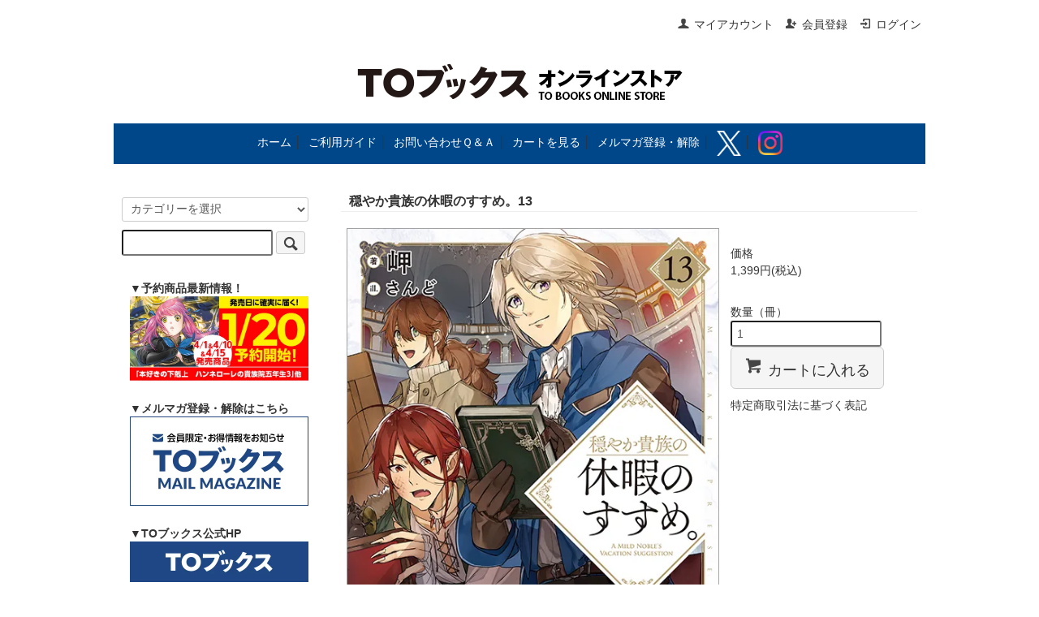

--- FILE ---
content_type: text/html; charset=EUC-JP
request_url: https://tobooks.shop-pro.jp/?pid=160344523
body_size: 9016
content:
<!DOCTYPE html PUBLIC "-//W3C//DTD XHTML 1.0 Transitional//EN" "http://www.w3.org/TR/xhtml1/DTD/xhtml1-transitional.dtd">
<html xmlns:og="http://ogp.me/ns#" xmlns:fb="http://www.facebook.com/2008/fbml" xmlns:mixi="http://mixi-platform.com/ns#" xmlns="http://www.w3.org/1999/xhtml" xml:lang="ja" lang="ja" dir="ltr">
<head>
<meta http-equiv="content-type" content="text/html; charset=euc-jp" />
<meta http-equiv="X-UA-Compatible" content="IE=edge,chrome=1" />
<title>穏やか貴族の休暇のすすめ。13 - TOブックス オンラインストア</title>
<meta name="Keywords" content="穏やか貴族の休暇のすすめ。13,TOブックスオンラインストア,to books online store,ティーオーブックスオンラインストア,ライトノベル,コミック,アニメ,グッズ" />
<meta name="Description" content="「本好きの下剋上」「水属性の魔法使い」「捨てられ公爵夫人は、平穏な生活をお望みのようです」をはじめとするTOブックスの書籍・関連グッズを購入できる直営のオンラインストアです。オンラインストア限定特典付きの商品からアニメグッズまで、様々な商品を取り揃えています。" />
<meta name="Author" content="TOブックス" />
<meta name="Copyright" content="&amp;amp;amp;amp;amp;amp;amp;amp;copy;TO BOOKS, Inc." />
<meta http-equiv="content-style-type" content="text/css" />
<meta http-equiv="content-script-type" content="text/javascript" />
<link rel="stylesheet" href="https://tobooks.shop-pro.jp/css/framework/colormekit.css" type="text/css" />
<link rel="stylesheet" href="https://tobooks.shop-pro.jp/css/framework/colormekit-responsive.css" type="text/css" />
<link rel="stylesheet" href="https://img07.shop-pro.jp/PA01379/478/css/2/index.css?cmsp_timestamp=20260123180136" type="text/css" />
<link rel="stylesheet" href="https://img07.shop-pro.jp/PA01379/478/css/2/product.css?cmsp_timestamp=20260123180136" type="text/css" />

<link rel="alternate" type="application/rss+xml" title="rss" href="https://tobooks.shop-pro.jp/?mode=rss" />
<link rel="shortcut icon" href="https://img07.shop-pro.jp/PA01379/478/favicon.ico?cmsp_timestamp=20250604105018" />
<script type="text/javascript" src="//ajax.googleapis.com/ajax/libs/jquery/1.7.2/jquery.min.js" ></script>
<meta property="og:title" content="穏やか貴族の休暇のすすめ。13 - TOブックス オンラインストア" />
<meta property="og:description" content="「本好きの下剋上」「水属性の魔法使い」「捨てられ公爵夫人は、平穏な生活をお望みのようです」をはじめとするTOブックスの書籍・関連グッズを購入できる直営のオンラインストアです。オンラインストア限定特典付きの商品からアニメグッズまで、様々な商品を取り揃えています。" />
<meta property="og:url" content="https://tobooks.shop-pro.jp?pid=160344523" />
<meta property="og:site_name" content="TOブックス オンラインストア" />
<meta property="og:image" content="https://img07.shop-pro.jp/PA01379/478/product/160344523.jpg?cmsp_timestamp=20210908120100"/>
<meta property="og:type" content="product" />
<meta property="product:price:amount" content="1399" />
<meta property="product:price:currency" content="JPY" />
<meta property="product:product_link" content="https://tobooks.shop-pro.jp?pid=160344523" />
<!-- Google tag (gtag.js) -->
<script async src="https://www.googletagmanager.com/gtag/js?id=G-F7NJ6WG4XD"></script>
<script>
  window.dataLayer = window.dataLayer || [];
  function gtag(){dataLayer.push(arguments);}
  gtag('js', new Date());

  gtag('config', 'G-F7NJ6WG4XD');
</script>

<!-- Global site tag (gtag.js) - Google Analytics -->
<script async src="https://www.googletagmanager.com/gtag/js?id=UA-134077583-1"></script>
<script>
  window.dataLayer = window.dataLayer || [];
  function gtag(){dataLayer.push(arguments);}
  gtag('js', new Date());

  gtag('config', 'UA-134077583-1');
</script>
<script type="text/javascript">
    (function(c,l,a,r,i,t,y){
        c[a]=c[a]||function(){(c[a].q=c[a].q||[]).push(arguments)};
        t=l.createElement(r);t.async=1;t.src="https://www.clarity.ms/tag/"+i;
        y=l.getElementsByTagName(r)[0];y.parentNode.insertBefore(t,y);
    })(window, document, "clarity", "script", "u4uhugs2kq");
</script>
<script>
  var Colorme = {"page":"product","shop":{"account_id":"PA01379478","title":"TO\u30d6\u30c3\u30af\u30b9 \u30aa\u30f3\u30e9\u30a4\u30f3\u30b9\u30c8\u30a2"},"basket":{"total_price":0,"items":[]},"customer":{"id":null},"inventory_control":"none","product":{"shop_uid":"PA01379478","id":160344523,"name":"\u7a4f\u3084\u304b\u8cb4\u65cf\u306e\u4f11\u6687\u306e\u3059\u3059\u3081\u300213","model_number":"9784866992990","stock_num":null,"sales_price":1272,"sales_price_including_tax":1399,"variants":[],"category":{"id_big":2244980,"id_small":2},"groups":[{"id":1959400},{"id":3136298},{"id":2939644}],"members_price":1272,"members_price_including_tax":1399}};

  (function() {
    function insertScriptTags() {
      var scriptTagDetails = [{"src":"https:\/\/d.rcmd.jp\/tobooks\/item\/recommend.js","integrity":null},{"src":"https:\/\/welcome-coupon.colorme.app\/js\/coupon.js?account_id=PA01379478","integrity":null},{"src":"https:\/\/free-shipping-notifier-assets.colorme.app\/shop.js","integrity":null},{"src":"https:\/\/campaign.shop-service.jp\/bridge.js","integrity":"sha256-sqaGevP0MAoCcfdY14dnlrAqXVictFiQhtqwDdZ+hCc="},{"src":"https:\/\/d.rcmd.jp\/tobooks\/item\/colorme.js","integrity":null}];
      var entry = document.getElementsByTagName('script')[0];

      scriptTagDetails.forEach(function(tagDetail) {
        var script = document.createElement('script');

        script.type = 'text/javascript';
        script.src = tagDetail.src;
        script.async = true;

        if( tagDetail.integrity ) {
          script.integrity = tagDetail.integrity;
          script.setAttribute('crossorigin', 'anonymous');
        }

        entry.parentNode.insertBefore(script, entry);
      })
    }

    window.addEventListener('load', insertScriptTags, false);
  })();
</script>

<script async src="https://www.googletagmanager.com/gtag/js?id=G-F7NJ6WG4XD"></script>
<script>
  window.dataLayer = window.dataLayer || [];
  function gtag(){dataLayer.push(arguments);}
  gtag('js', new Date());
  
      gtag('config', 'G-F7NJ6WG4XD', (function() {
      var config = {};
      if (Colorme && Colorme.customer && Colorme.customer.id != null) {
        config.user_id = Colorme.customer.id;
      }
      return config;
    })());
  
  </script><script type="text/javascript">
  document.addEventListener("DOMContentLoaded", function() {
    gtag("event", "view_item", {
      currency: "JPY",
      value: Colorme.product.sales_price_including_tax,
      items: [
        {
          item_id: Colorme.product.id,
          item_name: Colorme.product.name
        }
      ]
    });
  });
</script></head>
<body>
<meta name="colorme-acc-payload" content="?st=1&pt=10029&ut=160344523&at=PA01379478&v=20260202033217&re=&cn=3195c7ec15e7ea59bc7b56b6539c6771" width="1" height="1" alt="" /><script>!function(){"use strict";Array.prototype.slice.call(document.getElementsByTagName("script")).filter((function(t){return t.src&&t.src.match(new RegExp("dist/acc-track.js$"))})).forEach((function(t){return document.body.removeChild(t)})),function t(c){var r=arguments.length>1&&void 0!==arguments[1]?arguments[1]:0;if(!(r>=c.length)){var e=document.createElement("script");e.onerror=function(){return t(c,r+1)},e.src="https://"+c[r]+"/dist/acc-track.js?rev=3",document.body.appendChild(e)}}(["acclog001.shop-pro.jp","acclog002.shop-pro.jp"])}();</script><script src="https://img.shop-pro.jp/tmpl_js/73/jquery.tile.js"></script>
<script src="https://img.shop-pro.jp/tmpl_js/73/jquery.skOuterClick.js"></script>
<div id="wrapper" class="container mar_auto pad_t_20">
  <div id="header" class="mar_b_30">
    
    <ul class="inline pull-right col-sm-12 hidden-phone txt_r">
      <li>
        <a href="https://tobooks.shop-pro.jp/?mode=myaccount" class="txt_c_333"><i class="icon-b icon-user va-10 mar_r_5"></i>マイアカウント</a>
      </li>
                                    <li>
              <a href="https://tobooks.shop-pro.jp/customer/signup/new" class="txt_c_333"><i class="icon-b icon-adduser va-10 mar_r_5"></i>会員登録</a>
            </li>
                    <li>
            <a href="https://tobooks.shop-pro.jp/?mode=login&shop_back_url=https%3A%2F%2Ftobooks.shop-pro.jp%2F" class="txt_c_333"><i class="icon-b icon-login va-10 mar_r_5"></i>ログイン</a>
          </li>
                  </ul>
    
    
        
    <div class="txt_24"><a href="./"><img src="https://img07.shop-pro.jp/PA01379/478/PA01379478.png?cmsp_timestamp=20250604105018" alt="TOブックス オンラインストア" /></a></div>
    		<BR>

<ul class="inline" style="background:#00478a; width:1000px; height:50px; padding:auto; display: table-cell; vertical-align: middle;"><Div Align="center">
<a href="./" class="txt_c_fff">ホーム</a>&nbsp;&#9474;&nbsp;
<a href="https://tobooks.shop-pro.jp/?mode=f2" class="txt_c_fff">ご利用ガイド</a>&nbsp;&#9474;&nbsp;
<a href="https://tobooks.shop-pro.jp/?mode=f10" class="txt_c_fff">お問い合わせＱ＆Ａ</a>&nbsp;&#9474;&nbsp;
<a href="https://tobooks.shop-pro.jp/cart/proxy/basket?shop_id=PA01379478&shop_domain=tobooks.shop-pro.jp" class="txt_c_fff">カートを見る</a>&nbsp;&#9474;&nbsp;
<a href="https://tobooks.shop-pro.jp/customer/newsletter/subscriptions/new" class="txt_c_fff">メルマガ登録・解除</a>&nbsp;&#9474;&nbsp;
<a href="https://twitter.com/TOBOOKS" target="_blank" class="txt_c_fff"><img width="30" src="https://img07.shop-pro.jp/PA01379/478/etc_base64/WF9sb2dvLXdoaXRl.png?cmsp_timestamp=20240828161847"></a>&nbsp;&#9474;&nbsp;
<a href="https://instagram.com/tobooks_store" target="_blank" class="txt_c_fff"><img width="30" src="https://img07.shop-pro.jp/PA01379/478/etc_base64/SW5zdGFncmFtX0dseXBoX0dyYWRpZW50.png?cmsp_timestamp=20250604112029"></a>
</Div> </ul>

			<BR>
  <div class="row">
    <div id="contents" class="col col-lg-9 col-sm-12 mar_b_50">
      <div id="product">
      <form name="product_form" method="post" action="https://tobooks.shop-pro.jp/cart/proxy/basket/items/add">
      <h2 class="pad_l_10 mar_b_20 txt_16 txt_fwn bor_b_1"><b>穏やか貴族の休暇のすすめ。13</b></h2>
        
          <div class="product-image row col col-sm-12 col-lg-8">
          <center>  <div class="product-image-main">
                              <img src="https://img07.shop-pro.jp/PA01379/478/product/160344523.jpg?cmsp_timestamp=20210908120100" class="mainImage" />
                          </div></center>
          </div>
        
        
          <div class="product-cart col col-xs-12 col-sm-12 col-lg-4">
						<BR>価格
            <div class="product-order">
              <ul class="unstyled product-order-price">
                                <li>
                  1,399円(税込)
                </li>
                              </ul>
                              <table class="table product-order-spec">
                                                                                                          </table>
                                                                      <div class="product-order-input">
                              <div class="product-order-num">
                  <div class="product-unit option-name">
                    数量（冊）                  </div>
                  <div class="input-border">
                    <input type="text" name="product_num" value="1" class="product-init-num" />
                  </div>
                </div>
                                            <div class="disable_cartin">
                  <button class="btn btn-01 btn-lg btn-addcart" type="submit">
                    <div class="btn-wrap">
                      <i class="icon-lg-b icon-cart"></i>
                      <span class="google-font">カートに入れる</span>
                    </div>
                  </button>
                </div>
                                            <p class="stock_error"></p>
              </div>
            </div>
            <div class="product-info-lst container-section">
              <ul class="unstyled">
                                <li><a href="https://tobooks.shop-pro.jp/?mode=sk#info">特定商取引法に基づく表記</a></li>
                <li class="social-share">
                                      
                </li>
              </ul>
            </div>
          </div>
        

        
		          <div class="product-order-exp col col-lg-12">
            	<BR>
								<span style="font-size:small;"><span style="color:#666666"><a href="https://tobooks.shop-pro.jp/"><u> TOP</u></a> ＞ <a href="https://tobooks.shop-pro.jp/?mode=grp&gid=1922969"><u>穏やか貴族の休暇のすすめ。</u></a> ＞ <a href="https://tobooks.shop-pro.jp/?mode=grp&gid=1959400&sort=n"><u>単行本</u></a> </span></span><br />
<br />
<span style="color:#FF0000">※発売日が異なる商品を一緒にご注文頂いた場合、一番遅い発売日に合わせての発送となります。</span><br />
<br />
<p style="background-color:#3f3f3f;border:1px solid #FFFFFF;padding:5px;"><strong><span style="color:#FFFFFF">2021年9月18日（土）RELEASE!!</span></strong></p><span style="color:#FF0000"><strong>ＴＯブックスオンラインストア限定特典・書き下ろしSS付き！</span></strong><br />
<br />
<img src="https://img21.shop-pro.jp/PA01379/478/etc/%C5%C0%C0%FE.jpg?cmsp_timestamp=20170705152419"><br />
<span style="font-size:small;"><br />
ISBN　　　： 9784866992990<br />
体裁　　　： 単行本・ソフトカバー<br />
発行元　　： TOブックス<br />
著　　　　： 岬<br />
イラスト　： さんど<br />
</span><br />
<img src="https://img21.shop-pro.jp/PA01379/478/etc/%C5%C0%C0%FE.jpg?cmsp_timestamp=20170705152419"><br />
<br />
<div style="background: #fff7ef; border: #f39800 solid 1px; font-size: 100%; padding: 20px;"><br />
<strong><span style="font-size:large;">【TVアニメ最新情報】</span></strong><br />
2026年1月7日からテレ東・ＢＳテレ東・AT-XほかにてTVアニメ放送開始！<br />
テレ東 １月7日から毎週水曜 深夜24時00分～ <br />
ＢＳテレ東 １月8日から毎週木曜 深夜24時30分～ <br />
AT-X　毎週木曜 21時30分～<br />
（リピート放送：毎週月曜 9時30分～／毎週水曜 15時30分～）<br />
※放送日時は予告なく変更となる場合がございます。</div><br />
<br />
<strong><span style="font-size:large;"><br />
シリーズ累計210万部突破！（電子書籍を含む）<br />
<br />
リゼルたん、再び!!<br />
いつものメンバーが小さくなったり入れ替わったり、そして<ruby><rb>増える</rb><rp>（</rp><rt>・・・</rt><rp>）</rp></ruby>――!?<br />
癒し系異世界冒険ファンタジー第13弾！<br />
<br />
書き下ろし短編収録！<br />
</span></strong><br />
<br />
リゼルは王都での冒険者ライフを大満喫中。<br />
『夢の迷宮』に迷い込んだり、獣人贔屓の迷宮に踏み込んでみたり……と相変わらず平和に依頼をこなす日々かと思いきや、リゼルがジルとイレヴンに嫌われてしまうまさかの展開に!?<br />
その上いつものメンバーの中身が入れ替わってしまったり、復讐のお手伝いをしたり裏オークションに参加したり、リゼルが増殖したり!?<br />
さらに今回は<ruby><rb>あの人</rb><rp>（</rp><rt>・・・</rt><rp>）</rp></ruby>まで巻き込んで、再び小さくなってしまう――!?<br />
彼の周囲はいつもドタバタ大騒動！<br />
それでも本人は涼しい顔で、いつも華麗に切り抜けていく。<br />
ほのぼの平和な『休暇』シリーズ第13弾！<br />
<br />
<br />
<br />
<div style="background: #fff8dc; border-left: #fceff2 solid 10px; border: #fceff2 solid 1px; font-size: 100%; padding: 20px;"><strong>▼グッズとセットがお得！</strong><br />
<a href="https://tobooks.shop-pro.jp/?pid=160344529" target="_blank"><strong><u>	【9/18発売】【AudioBook3＆ポストカードセット3付き】穏やか貴族の休暇のすすめ。13 </u></strong></a><br />
<br />
<a href="https://tobooks.shop-pro.jp/?pid=160344525" target="_blank"><u>	【9/18発売】【AudioBook3付き】穏やか貴族の休暇のすすめ。13</u></a><br />
<a href="https://tobooks.shop-pro.jp/?pid=160344705" target="_blank"><u>	【9/18発売】【ポストカードセット3付き】穏やか貴族の休暇のすすめ。13 </u></a><br />
</div><br />
<br />
<br />
<br />
<p style="background-color:#3f3f3f;border:1px solid #FFFFFF;padding:5px;"><strong><span style="color:#FFFFFF">2021年9月発売『穏やか貴族の休暇のすすめ。』関連商品</span></strong></p><br />
<a href="https://tobooks.shop-pro.jp/?pid=160344538" target="_blank"><u>	【9/18発売】【AudioBook】穏やか貴族の休暇のすすめ。3</u></a><br />
<a href="https://tobooks.shop-pro.jp/?pid=160344548" target="_blank"><u>	【9/18発売】穏やか貴族の休暇のすすめ。ポストカードセット3</u></a><br />
<br />
▼A4サイズの愛蔵版！<br />
<a href="https://tobooks.shop-pro.jp/?pid=160344572" target="_blank"><u>【9/18発売】愛蔵版 穏やか貴族の休暇のすすめ。</u></a><br />
<br />
<br />
<br />
<p style="background-color:#3f3f3f;border:1px solid #FFFFFF;padding:5px;"><strong><span style="color:#FFFFFF">著者紹介</span></strong></p><strong>岬（ミサキ）</strong><br />
<br />
<br />
<p style="background-color:#3f3f3f;border:1px solid #FFFFFF;padding:5px;"><strong><span style="color:#FFFFFF">SS詳細</span></strong></p>収録書き下ろし短編<br />
「オルドル頑張る　完全版」<br />
「チョコレート店に現れる令嬢は嫌いなものがあった」<br />
「魔物研究家は二度目の依頼を出す」<br />
<br />
<br />
▼穏やか貴族の休暇のすすめ。原作公式HP<br />
<a href="http://www.tobooks.jp/odayaka/index.html" target="_blank"><img width="300" height="133" src="https://img07.shop-pro.jp/PA01379/478/etc/bn_odayaka.jpg?cmsp_timestamp=20230406170059"></a><br />
<br />
<br />
▼漫画配信サイト コロナEX<br />
<a href="https://to-corona-ex.com/" target="_blank"><img width="350" src="https://img07.shop-pro.jp/PA01379/478/etc_base64/Ym5fY29yb25hRVhfM3JkQW5uaXZlcnNhcnlfbW0.jpg"></a><br />
<br />
▼新商品続々！セレクトグッズ特集！<br />
<a href="https://tobooks.shop-pro.jp/?mode=f26" target="_blank"><img width="300" src="https://img07.shop-pro.jp/PA01379/478/etc/bn_selectgoods2.jpg?cmsp_timestamp=20210512171822"></a><br />
<br />
<a href="https://twitter.com/share?ref_src=twsrc%5Etfw" class="twitter-share-button" data-via="TOBOOKS" data-hashtags="TOブックスオンラインストア" data-show-count="false">Tweet</a><br />
<script async src="https://platform.twitter.com/widgets.js" charset="utf-8"></script>
          </div>
                  					
          <input type="hidden" name="user_hash" value="f0b8b9968439ce264017929d52ee6958"><input type="hidden" name="members_hash" value="f0b8b9968439ce264017929d52ee6958"><input type="hidden" name="shop_id" value="PA01379478"><input type="hidden" name="product_id" value="160344523"><input type="hidden" name="members_id" value=""><input type="hidden" name="back_url" value="https://tobooks.shop-pro.jp/?pid=160344523"><input type="hidden" name="reference_token" value="f38100fc1d224c80bd1febac60454900"><input type="hidden" name="shop_domain" value="tobooks.shop-pro.jp">
        </div>
    </form>
  			<br>
			<br>



  
    </div>
    <div id="side" class="col col-lg-3 col-sm-12 mar_t_20 mar_b_50">
      
            
      
      <form action="https://tobooks.shop-pro.jp/" method="GET" class="mar_b_50">
        <input type="hidden" name="mode" value="srh" /><input type="hidden" name="sort" value="n" />
        <select name="cid" class="mar_b_10">
          <option value="">カテゴリーを選択</option>
                      <option value="2244980,0">小説（単行本）</option>
                      <option value="2247870,0">コミックス</option>
                      <option value="2511072,0">TOジュニア文庫</option>
                      <option value="2248327,0">小説（文庫）</option>
                      <option value="2640820,0">その他書籍</option>
                      <option value="2444277,0">まとめ買い商品</option>
                      <option value="2765765,0">ドラマCD</option>
                      <option value="2666159,0">本好きの下剋上関連グッズ</option>
                      <option value="2247859,0">オリジナルグッズ</option>
                      <option value="2558587,0">アニメグッズ</option>
                      <option value="2606200,0">舞台関連グッズ</option>
                      <option value="2693489,0">舞台差し入れ</option>
                      <option value="2721015,0">セレクトグッズ</option>
                      <option value="2258462,0">映像作品</option>
                  </select>
        <input type="text" name="keyword" />
        <button class="btn btn-xs"><i class="icon-lg-b icon-search va-35"></i><span class="visible-phone mar_l_5 pad_r_5 txt_14">SEARCH</span></button>
      </form>
      
      
              <div><h3 class="pad_l_10 show txt_c_333">
<small>▼予約商品最新情報！</small><BR>
<a href="https://tobooks.shop-pro.jp/?mode=grp&gid=3145765" target="_blank"><img width="230" src="https://img07.shop-pro.jp/PA01379/478/etc_base64/MjYwMTIzX21tX2Jhbm5lcjAx.jpg?cmsp_timestamp=20260120101821"></a><BR>
<BR>
<small>▼メルマガ登録・解除はこちら</small><BR>
<a href="https://tobooks.shop-pro.jp/customer/newsletter/subscriptions/new" target="_blank"><img width="230" src="https://img07.shop-pro.jp/PA01379/478/etc_base64/Ym5fbWFpbG1hZ2F6aW5l.jpg?cmsp_timestamp=20241023132727"></a><BR>
<BR>
<small>▼TOブックス公式HP</small><BR>
<a href="http://www.tobooks.jp/" target="_blank"><img width="230" src="https://img07.shop-pro.jp/PA01379/478/etc_base64/YmFubmVyX3RvYm9va3M.jpg?cmsp_timestamp=20241023132532"></a><BR>
<BR>
<small>▼漫画配信サイト コロナEX</small><BR>
<a href="https://to-corona-ex.com/" target="_blank"><img width="230" src="https://img07.shop-pro.jp/PA01379/478/etc_base64/Ym5fY29yb25hRVhfM3JkQW5uaXZlcnNhcnlfbW0.jpg"></a><BR>
<BR>
	<BR>
▼ <a href="https://tobooks.shop-pro.jp/?mode=f10">お問い合わせＱ＆Ａ</a><BR>
	<BR>
▼ <a href="https://tobooks.shop-pro.jp/?mode=f8">特典付き商品一覧</a><BR>
	<BR>
▼ <a href="https://tobooks.shop-pro.jp/?mode=f3">作品検索（頭文字から探す）</a><BR>
	<BR>
▼ カテゴリーから探す</h3>
						<ul class="unstyled bor_b_1 mar_b_0">
                      <li class="pad_10 bor_t_0">
                <a href="https://tobooks.shop-pro.jp/?mode=cate&cbid=2244980&csid=0&sort=n" class="show txt_c_333">
                                    小説（単行本）
                </a>
              </li>
                                    <li class="pad_10 bor_t_0">
                <a href="https://tobooks.shop-pro.jp/?mode=cate&cbid=2247870&csid=0&sort=n" class="show txt_c_333">
                                    コミックス
                </a>
              </li>
                                    <li class="pad_10 bor_t_0">
                <a href="https://tobooks.shop-pro.jp/?mode=cate&cbid=2511072&csid=0&sort=n" class="show txt_c_333">
                                    TOジュニア文庫
                </a>
              </li>
                                    <li class="pad_10 bor_t_0">
                <a href="https://tobooks.shop-pro.jp/?mode=cate&cbid=2248327&csid=0&sort=n" class="show txt_c_333">
                                    小説（文庫）
                </a>
              </li>
                                    <li class="pad_10 bor_t_0">
                <a href="https://tobooks.shop-pro.jp/?mode=cate&cbid=2640820&csid=0&sort=n" class="show txt_c_333">
                                    その他書籍
                </a>
              </li>
                                    <li class="pad_10 bor_t_0">
                <a href="https://tobooks.shop-pro.jp/?mode=cate&cbid=2444277&csid=0&sort=n" class="show txt_c_333">
                                    まとめ買い商品
                </a>
              </li>
                                    <li class="pad_10 bor_t_0">
                <a href="https://tobooks.shop-pro.jp/?mode=cate&cbid=2765765&csid=0&sort=n" class="show txt_c_333">
                                    ドラマCD
                </a>
              </li>
                                    <li class="pad_10 bor_t_0">
                <a href="https://tobooks.shop-pro.jp/?mode=cate&cbid=2666159&csid=0&sort=n" class="show txt_c_333">
                                    本好きの下剋上関連グッズ
                </a>
              </li>
                                    <li class="pad_10 bor_t_0">
                <a href="https://tobooks.shop-pro.jp/?mode=cate&cbid=2247859&csid=0&sort=n" class="show txt_c_333">
                                    オリジナルグッズ
                </a>
              </li>
                                    <li class="pad_10 bor_t_0">
                <a href="https://tobooks.shop-pro.jp/?mode=cate&cbid=2558587&csid=0&sort=n" class="show txt_c_333">
                                    アニメグッズ
                </a>
              </li>
                                    <li class="pad_10 bor_t_0">
                <a href="https://tobooks.shop-pro.jp/?mode=cate&cbid=2606200&csid=0&sort=n" class="show txt_c_333">
                                    舞台関連グッズ
                </a>
              </li>
                                    <li class="pad_10 bor_t_0">
                <a href="https://tobooks.shop-pro.jp/?mode=cate&cbid=2693489&csid=0&sort=n" class="show txt_c_333">
                                    舞台差し入れ
                </a>
              </li>
                                    <li class="pad_10 bor_t_0">
                <a href="https://tobooks.shop-pro.jp/?mode=cate&cbid=2721015&csid=0&sort=n" class="show txt_c_333">
                                    セレクトグッズ
                </a>
              </li>
                                    <li class="pad_10 bor_t_0">
                <a href="https://tobooks.shop-pro.jp/?mode=cate&cbid=2258462&csid=0&sort=n" class="show txt_c_333">
                                    映像作品
                </a>
              </li>
                    </ul>
         </div>
                    
		<BR><BR>
		  
		  <div class="side_section side_section_cal">
    <div class="side_cal">
      <table class="tbl_calendar">
    <caption>2026年2月</caption>
    <tr>
        <th class="sun">日</th>
        <th>月</th>
        <th>火</th>
        <th>水</th>
        <th>木</th>
        <th>金</th>
        <th class="sat">土</th>
    </tr>
    <tr>
<td class="sun" style="background-color: #ffd1d1; color: #ed4242;">1</td>
<td class="mon">2</td>
<td class="tue">3</td>
<td class="wed">4</td>
<td class="thu">5</td>
<td class="fri">6</td>
<td class="sat" style="background-color: #ffd1d1; color: #ed4242;">7</td>
</tr>
<tr>
<td class="sun" style="background-color: #ffd1d1; color: #ed4242;">8</td>
<td class="mon">9</td>
<td class="tue">10</td>
<td class="wed holiday" style="background-color: #ffd1d1; color: #ed4242;">11</td>
<td class="thu">12</td>
<td class="fri">13</td>
<td class="sat" style="background-color: #ffd1d1; color: #ed4242;">14</td>
</tr>
<tr>
<td class="sun" style="background-color: #ffd1d1; color: #ed4242;">15</td>
<td class="mon">16</td>
<td class="tue">17</td>
<td class="wed">18</td>
<td class="thu">19</td>
<td class="fri">20</td>
<td class="sat" style="background-color: #ffd1d1; color: #ed4242;">21</td>
</tr>
<tr>
<td class="sun" style="background-color: #ffd1d1; color: #ed4242;">22</td>
<td class="mon holiday" style="background-color: #ffd1d1; color: #ed4242;">23</td>
<td class="tue">24</td>
<td class="wed">25</td>
<td class="thu">26</td>
<td class="fri">27</td>
<td class="sat" style="background-color: #ffd1d1; color: #ed4242;">28</td>
</tr>
</table><table class="tbl_calendar">
    <caption>2026年3月</caption>
    <tr>
        <th class="sun">日</th>
        <th>月</th>
        <th>火</th>
        <th>水</th>
        <th>木</th>
        <th>金</th>
        <th class="sat">土</th>
    </tr>
    <tr>
<td class="sun" style="background-color: #ffd1d1; color: #ed4242;">1</td>
<td class="mon">2</td>
<td class="tue">3</td>
<td class="wed">4</td>
<td class="thu">5</td>
<td class="fri">6</td>
<td class="sat" style="background-color: #ffd1d1; color: #ed4242;">7</td>
</tr>
<tr>
<td class="sun" style="background-color: #ffd1d1; color: #ed4242;">8</td>
<td class="mon">9</td>
<td class="tue">10</td>
<td class="wed">11</td>
<td class="thu">12</td>
<td class="fri">13</td>
<td class="sat" style="background-color: #ffd1d1; color: #ed4242;">14</td>
</tr>
<tr>
<td class="sun" style="background-color: #ffd1d1; color: #ed4242;">15</td>
<td class="mon">16</td>
<td class="tue">17</td>
<td class="wed">18</td>
<td class="thu">19</td>
<td class="fri holiday" style="background-color: #ffd1d1; color: #ed4242;">20</td>
<td class="sat" style="background-color: #ffd1d1; color: #ed4242;">21</td>
</tr>
<tr>
<td class="sun" style="background-color: #ffd1d1; color: #ed4242;">22</td>
<td class="mon">23</td>
<td class="tue">24</td>
<td class="wed">25</td>
<td class="thu">26</td>
<td class="fri">27</td>
<td class="sat" style="background-color: #ffd1d1; color: #ed4242;">28</td>
</tr>
<tr>
<td class="sun" style="background-color: #ffd1d1; color: #ed4242;">29</td>
<td class="mon">30</td>
<td class="tue">31</td>
<td></td>
<td></td>
<td></td>
<td></td>
</tr>
</table>
    </div>
          <div class="side_cal_memo">
        赤：休業日</br>
</br>
電話応対時間：10:00～17:00</br>
（休業日を除く）</br>
メール：24時間受信</br>
      </div>
    		</div>
		
              
          <li class="pad_10 bor_t_1 visible-phone"><a href="https://tobooks.shop-pro.jp/?mode=myaccount" class="txt_c_333">マイアカウント</a></li>
                                                    <li class="pad_10 bor_t_1 visible-phone"><a href="https://tobooks.shop-pro.jp/customer/signup/new" class="txt_c_333">会員登録</a></li>
                            <li class="pad_10 bor_t_1 visible-phone"><a href="https://tobooks.shop-pro.jp/?mode=login&shop_back_url=https%3A%2F%2Ftobooks.shop-pro.jp%2F" class="txt_c_333">ログイン</a></li>
                                
        </ul>
      </div>
                </div>
  </div>
  <div id="footer" class="pad_v_30 bor_t_1 txt_c">
    <ul class="inline">
      <li><a href="./" class="txt_c_333">ホーム</a></li>
      <li><a href="https://tobooks.shop-pro.jp/?mode=sk#info" class="txt_c_333">特定商取引法に基づく表記</a></li>
      <li><a href="https://tobooks.shop-pro.jp/?mode=privacy" class="txt_c_333">プライバシーポリシー</a></li>
			<li><a href="https://tobooks.shop-pro.jp/customer/inquiries/new" class="txt_c_333">お問い合わせ</a></li></br>
			<li><a href="https://tobooks.shop-pro.jp/customer/newsletter/subscriptions/new" class="txt_c_333">メルマガ登録・解除</a></li>
			<li><a href="https://twitter.com/TOBOOKS" target="_blank" class="txt_c_333"><img width="30" src="https://img07.shop-pro.jp/PA01379/478/etc_base64/WF9sb2dvLWJsYWNr.png?cmsp_timestamp=20240828162112"></a></li>
			<li><a href="https://instagram.com/tobooks_store" target="_blank" class="txt_c_333"><img width="30" src="https://img07.shop-pro.jp/PA01379/478/etc_base64/SW5zdGFncmFtX0dseXBoX0JsYWNr.png?cmsp_timestamp=20250604112029"></a></li>
    </ul>
    <p><address>&#169; TO Books, Inc.</address></p>
  </div>
</div>

<script>
  $(function () {
    // viewport
    var viewport = document.createElement('meta');
    viewport.setAttribute('name', 'viewport');
    viewport.setAttribute('content', 'width=device-width, initial-scale=1.0, maximum-scale=1.0');
    document.getElementsByTagName('head')[0].appendChild(viewport);

    function window_size_switch_func() {
      if($(window).width() >= 768) {
        // product option switch -> table
        $('#prd-opt-table').html($('.prd-opt-table').html());
        $('#prd-opt-table table').addClass('table table-bordered');
        $('#prd-opt-select').empty();
      } else {
        // product option switch -> select
        $('#prd-opt-table').empty();
        if($('#prd-opt-select > *').size() == 0) {
          $('#prd-opt-select').append($('.prd-opt-select').html());
        }
      }
    }
    window_size_switch_func();
    $(window).load(function () {
      $('.history-unit').tile();
    });
    $(window).resize(function () {
      window_size_switch_func();
      $('.history-unit').tile();
    });
  });
</script>
<span style="font-size:large;"></span><script type="text/javascript" src="https://tobooks.shop-pro.jp/js/cart.js" ></script>
<script type="text/javascript" src="https://tobooks.shop-pro.jp/js/async_cart_in.js" ></script>
<script type="text/javascript" src="https://tobooks.shop-pro.jp/js/product_stock.js" ></script>
<script type="text/javascript" src="https://tobooks.shop-pro.jp/js/js.cookie.js" ></script>
<script type="text/javascript" src="https://tobooks.shop-pro.jp/js/favorite_button.js" ></script>
</body></html>

--- FILE ---
content_type: text/javascript; charset=utf-8
request_url: https://d.rcmd.jp/tobooks/item/i/default/160344523.js?1769970743982
body_size: 827
content:
_rcmdjp._itemRecommendCallback("160344523","default",[{"category":"","code":"163230821","display_end":"","display_start":"2021-09-15 12:00:00","image":"https://img07.shop-pro.jp/PA01379/478/product/163230821.jpg?cmsp_timestamp=20211125120028","mail_price":"1399","name":"\u7a4f\u3084\u304b\u8cb4\u65cf\u306e\u4f11\u6687\u306e\u3059\u3059\u3081\u300214","price":"1272","release_date":"","stock":"","url":"https://tobooks.shop-pro.jp/?pid=163230821"},{"category":"","code":"155931374","display_end":"","display_start":"2020-12-08 12:00:00","image":"https://img07.shop-pro.jp/PA01379/478/product/155931374.jpg?cmsp_timestamp=20211117182347","mail_price":"1399","name":"\u7a4f\u3084\u304b\u8cb4\u65cf\u306e\u4f11\u6687\u306e\u3059\u3059\u3081\u300212","price":"1272","release_date":"","stock":"","url":"https://tobooks.shop-pro.jp/?pid=155931374"},{"category":"","code":"167606736","display_end":"","display_start":"2022-04-15 12:00:00","image":"https://img07.shop-pro.jp/PA01379/478/product/167606736.jpg?cmsp_timestamp=20220624120007","mail_price":"1399","name":"\u7a4f\u3084\u304b\u8cb4\u65cf\u306e\u4f11\u6687\u306e\u3059\u3059\u3081\u300216","price":"1272","release_date":"","stock":"","url":"https://tobooks.shop-pro.jp/?pid=167606736"},{"category":"","code":"154108157","display_end":"","display_start":"2020-09-25 12:00:00","image":"https://img07.shop-pro.jp/PA01379/478/product/154108157.jpg?cmsp_timestamp=20230613151432","mail_price":"1399","name":"\u7a4f\u3084\u304b\u8cb4\u65cf\u306e\u4f11\u6687\u306e\u3059\u3059\u3081\u300211","price":"1272","release_date":"","stock":"","url":"https://tobooks.shop-pro.jp/?pid=154108157"},{"category":"","code":"165201664","display_end":"","display_start":"2021-12-06 12:00:00","image":"https://img07.shop-pro.jp/PA01379/478/product/165201664.jpg?cmsp_timestamp=20220411120133","mail_price":"1399","name":"\u7a4f\u3084\u304b\u8cb4\u65cf\u306e\u4f11\u6687\u306e\u3059\u3059\u3081\u300215","price":"1272","release_date":"","stock":"","url":"https://tobooks.shop-pro.jp/?pid=165201664"},{"category":"","code":"171731564","display_end":"","display_start":"2022-12-07 12:00:00","image":"https://img07.shop-pro.jp/PA01379/478/product/171731564.jpg?cmsp_timestamp=20230405120025","mail_price":"1399","name":"\u7a4f\u3084\u304b\u8cb4\u65cf\u306e\u4f11\u6687\u306e\u3059\u3059\u3081\u300217","price":"1272","release_date":"","stock":"","url":"https://tobooks.shop-pro.jp/?pid=171731564"},{"category":"","code":"151212724","display_end":"","display_start":"2020-05-29 12:00:00","image":"https://img07.shop-pro.jp/PA01379/478/product/151212724.jpg?cmsp_timestamp=20230613151329","mail_price":"1399","name":"\u7a4f\u3084\u304b\u8cb4\u65cf\u306e\u4f11\u6687\u306e\u3059\u3059\u3081\u300210","price":"1272","release_date":"","stock":"","url":"https://tobooks.shop-pro.jp/?pid=151212724"},{"category":"","code":"149064641","display_end":"","display_start":"2020-03-09 12:00:00","image":"https://img07.shop-pro.jp/PA01379/478/product/149064641.jpg?cmsp_timestamp=20230613151240","mail_price":"1399","name":"\u7a4f\u3084\u304b\u8cb4\u65cf\u306e\u4f11\u6687\u306e\u3059\u3059\u3081\u30029","price":"1272","release_date":"","stock":"","url":"https://tobooks.shop-pro.jp/?pid=149064641"},{"category":"","code":"144615458","display_end":"","display_start":"2019-08-07 12:00:00","image":"https://img07.shop-pro.jp/PA01379/478/product/144615458.jpg?cmsp_timestamp=20230613151126","mail_price":"1399","name":"\u7a4f\u3084\u304b\u8cb4\u65cf\u306e\u4f11\u6687\u306e\u3059\u3059\u3081\u30027","price":"1272","release_date":"","stock":"","url":"https://tobooks.shop-pro.jp/?pid=144615458"},{"category":"","code":"147478334","display_end":"","display_start":"2019-12-25 12:00:00","image":"https://img07.shop-pro.jp/PA01379/478/product/147478334.jpg?cmsp_timestamp=20230613151159","mail_price":"1399","name":"\u7a4f\u3084\u304b\u8cb4\u65cf\u306e\u4f11\u6687\u306e\u3059\u3059\u3081\u30028","price":"1272","release_date":"","stock":"","url":"https://tobooks.shop-pro.jp/?pid=147478334"},{"category":"","code":"143010400","display_end":"","display_start":"","image":"https://img07.shop-pro.jp/PA01379/478/product/143010400.jpg?cmsp_timestamp=20230613151100","mail_price":"1426","name":"\u7a4f\u3084\u304b\u8cb4\u65cf\u306e\u4f11\u6687\u306e\u3059\u3059\u3081\u30026","price":"1296","release_date":"","stock":"","url":"https://tobooks.shop-pro.jp/?pid=143010400"},{"category":"","code":"179310512","display_end":"","display_start":"2024-02-13 12:00:00","image":"https://img07.shop-pro.jp/PA01379/478/product/179310512.jpg?cmsp_timestamp=20240325120121","mail_price":"1399","name":"\u7a4f\u3084\u304b\u8cb4\u65cf\u306e\u4f11\u6687\u306e\u3059\u3059\u3081\u300218","price":"1272","release_date":"","stock":"","url":"https://tobooks.shop-pro.jp/?pid=179310512"},{"category":"","code":"138372715","display_end":"","display_start":"","image":"https://img07.shop-pro.jp/PA01379/478/product/138372715.jpg?cmsp_timestamp=20230613150956","mail_price":"1426","name":"\u7a4f\u3084\u304b\u8cb4\u65cf\u306e\u4f11\u6687\u306e\u3059\u3059\u3081\u30024","price":"1296","release_date":"","stock":"","url":"https://tobooks.shop-pro.jp/?pid=138372715"},{"category":"","code":"181997204","display_end":"","display_start":"2024-08-13 12:00:00","image":"https://img07.shop-pro.jp/PA01379/478/product/181997204.jpg?cmsp_timestamp=20240925120050","mail_price":"1399","name":"\u7a4f\u3084\u304b\u8cb4\u65cf\u306e\u4f11\u6687\u306e\u3059\u3059\u3081\u300219","price":"1272","release_date":"","stock":"","url":"https://tobooks.shop-pro.jp/?pid=181997204"},{"category":"","code":"141396405","display_end":"","display_start":"2019-03-25 12:00:00","image":"https://img07.shop-pro.jp/PA01379/478/product/141396405.jpg?cmsp_timestamp=20230613151025","mail_price":"1426","name":"\u7a4f\u3084\u304b\u8cb4\u65cf\u306e\u4f11\u6687\u306e\u3059\u3059\u3081\u30025","price":"1296","release_date":"","stock":"","url":"https://tobooks.shop-pro.jp/?pid=141396405"},{"category":"","code":"135276918","display_end":"","display_start":"2018-09-25 12:00:00","image":"https://img07.shop-pro.jp/PA01379/478/product/135276918.jpg?cmsp_timestamp=20230613150914","mail_price":"1426","name":"\u7a4f\u3084\u304b\u8cb4\u65cf\u306e\u4f11\u6687\u306e\u3059\u3059\u3081\u30023","price":"1296","release_date":"","stock":"","url":"https://tobooks.shop-pro.jp/?pid=135276918"},{"category":"","code":"170289906","display_end":"","display_start":"2022-09-26 12:00:00","image":"https://img07.shop-pro.jp/PA01379/478/product/170289906.jpg?cmsp_timestamp=20221125120009","mail_price":"1399","name":"\u7a4f\u3084\u304b\u8cb4\u65cf\u306e\u4f11\u6687\u306e\u3059\u3059\u3081\u3002\u77ed\u7de8\u96c62","price":"1272","release_date":"","stock":"","url":"https://tobooks.shop-pro.jp/?pid=170289906"},{"category":"","code":"158230205","display_end":"","display_start":"2021-03-25 12:00:00","image":"https://img07.shop-pro.jp/PA01379/478/product/158230205.jpg?cmsp_timestamp=20211117182446","mail_price":"1399","name":"\u7a4f\u3084\u304b\u8cb4\u65cf\u306e\u4f11\u6687\u306e\u3059\u3059\u3081\u3002\u77ed\u7de8\u96c6","price":"1272","release_date":"","stock":"","url":"https://tobooks.shop-pro.jp/?pid=158230205"},{"category":"","code":"133465021","display_end":"","display_start":"2018-07-25 12:00:00","image":"https://img07.shop-pro.jp/PA01379/478/product/133465021.jpg?cmsp_timestamp=20230613150839","mail_price":"1426","name":"\u7a4f\u3084\u304b\u8cb4\u65cf\u306e\u4f11\u6687\u306e\u3059\u3059\u3081\u30022","price":"1296","release_date":"","stock":"","url":"https://tobooks.shop-pro.jp/?pid=133465021"},{"category":"","code":"184611114","display_end":"","display_start":"2025-02-10 12:00:00","image":"https://img07.shop-pro.jp/PA01379/478/product/184611114.jpg?cmsp_timestamp=20250325120124","mail_price":"1399","name":"\u7a4f\u3084\u304b\u8cb4\u65cf\u306e\u4f11\u6687\u306e\u3059\u3059\u3081\u300220","price":"1272","release_date":"","stock":"","url":"https://tobooks.shop-pro.jp/?pid=184611114"}]);

--- FILE ---
content_type: text/javascript; charset=utf-8
request_url: https://d.rcmd.jp/tobooks/item/colorme.js
body_size: 1277
content:
var _rcmdjpLoaded = function(){
  var deferred = $.Deferred();
  var n = 0, max = 10, intervalid = null;
  increment = function(){
    n++;
    if (n == max) {
      clearInterval(intervalid);
    }
    if (typeof _rcmdjp !== 'undefined') {
      deferred.resolve();
      clearInterval(intervalid);
      try {
      _rcmdjp_colorme_script._load(deferred.promise())
      } catch(e) {
      }
    }
  }
  intervalid = setInterval(increment, 200);
};

/* トップ画面：top
 * 商品一覧：product_list
 商品詳細：product*/
var _rcmdjp_page=Colorme.page;
var _rcmdjp_colorme_script_settings = {"product":[{"script_type":"recommend","div_name":"footer","display_page":"product","template_id":104231,"options":{},"id":null,"template_name":"auto-recommend"},{"script_type":"history","div_name":"footer","display_page":"product","template_id":104226,"options":{},"id":null,"template_name":"auto-history"}],"product_list":[{"script_type":"personalized_recommend","div_name":"footer","display_page":"product_list","template_id":104228,"options":{},"id":null,"template_name":"auto-personalized_recommend"},{"script_type":"ranking","div_name":"footer","display_page":"product_list","template_id":104230,"options":{"type":"pv","span":"day"},"id":null,"template_name":"auto-ranking"},{"script_type":"history","div_name":"footer","display_page":"product_list","template_id":104226,"options":{},"id":null,"template_name":"auto-history"}],"top":[{"script_type":"ranking","div_name":"footer","display_page":"top","template_id":104230,"options":{"type":"pv","span":"day"},"id":null,"template_name":"auto-ranking"},{"script_type":"history","div_name":"footer","display_page":"top","template_id":104226,"options":{},"id":null,"template_name":"auto-history"}],"cart":[{"script_type":"cart_recommend","div_name":"cms-footer","display_page":"cart","template_id":104225,"options":{"type":"pv"},"id":null,"template_name":"auto-cart_recommend"}]}

_rcmdjp_colorme_script = {
  // actions
  _trackPv: function() {
    var _rcmd_pid = Colorme.product.id;
    _rcmdjp._trackRecommend({code: _rcmd_pid, template: 'tracking'});
  },
  _displayRecommend: function(c_script) {
    var _rcmd_pid = Colorme.product.id;
    var sub_d1 = _rcmdjp_colorme_script._createElement(c_script);
    if (sub_d1) {
      _rcmdjp._displayRecommend({code: _rcmd_pid, template: c_script.template_name, el: sub_d1.id});
      _rcmdjp._triggerDisplayRecommends();
    } else {
      _rcmdjp._trackedRecommends.push(_rcmdjp._addDefaultRecommendParams({code: _rcmd_pid, template: 'tracking'}));
    }
  },
  _displayHistory: function(c_script) {
    var _rcmd_pid = '';
    if (_rcmdjp_page == 'product') {
      _rcmd_pid=Colorme.product.id;
      _rcmdjp._trackedRecommends.push(_rcmdjp._addDefaultRecommendParams({code: _rcmd_pid, template: 'tracking'}));
    }
    var sub_d1 = _rcmdjp_colorme_script._createElement(c_script);
    if (sub_d1) {
      _rcmdjp._displayHistory({code: _rcmd_pid, template: c_script.template_name, el: sub_d1.id });
      _rcmdjp._triggerDisplayHistories();
    }
  },
  _displayNewitem: function(c_script) {
    var sub_d1 = _rcmdjp_colorme_script._createElement(c_script);
    if (sub_d1) {
      _rcmdjp._displayNewItem({template: c_script.template_name, el: sub_d1.id, span: c_script.options.span});
      _rcmdjp._triggerDisplayNewItems();
    }
  },
  _displayRanking: function(c_script) {
    var sub_d1 = _rcmdjp_colorme_script._createElement(c_script);
    if (sub_d1) {
      _rcmdjp._displayRanking({template: c_script.template_name, el: sub_d1.id, span: c_script.options.span, type: c_script.options.type});
      _rcmdjp._triggerDisplayRankings();
    }
  },
  _displayPickup: function(c_script) {
    var sub_d1 = _rcmdjp_colorme_script._createElement(c_script);
    if (sub_d1) {
      _rcmdjp._displayPickup({template: c_script.template_name, el: sub_d1.id, label: c_script.options.label});
      _rcmdjp._triggerDisplayPickups();
    }
  },
  _displayPersonalizedRecommend: function(c_script) {
    if (_rcmdjp._target._viewed().length) {
      var sub_d1 = _rcmdjp_colorme_script._createElement(c_script);
      if (sub_d1) {
        _rcmdjp._displayRecommend({type: c_script.options.type, code: _rcmdjp._target._viewed, template: c_script.template_name, el: sub_d1.id});
        _rcmdjp._triggerDisplayRecommends();
      }
    }
  },
  _createElement: function(c_script) {
    var d_sp = document.createElement("div");
    d_sp.style.clear = 'both';
    d_sp.style.width = '100%';
    d_sp.style.display = 'block';

    var _rcmd_element = document.getElementById(c_script.div_name);
    if (!_rcmd_element && typeof(_rcmd_element)!='undefined' && _rcmd_element!=0) {
      return false;
    }
    _rcmd_element.parentNode.insertBefore(d_sp,_rcmd_element);

    var sub_d1 = document.createElement("div");
    sub_d1.id = "sp_" + c_script.script_type + "_1";
    d_sp.insertBefore(sub_d1,d_sp.childNodes[0]);
    return sub_d1
  },
  _load: function(defer) {
    var _rcmd_track_beacon_send_flag = false;
    if (_rcmdjp_page == 'product' && _rcmd_track_beacon_send_flag === true) {
      defer.then(_rcmdjp_colorme_script._trackPv());
    }
    for(var i in _rcmdjp_colorme_script_settings[_rcmdjp_page]){
      var c_script = _rcmdjp_colorme_script_settings[_rcmdjp_page][i];
      switch (c_script.script_type) {
        case ("recommend"):
          defer.then(_rcmdjp_colorme_script._displayRecommend(c_script));
          break;
        case ("ranking"):
          defer.then(_rcmdjp_colorme_script._displayRanking(c_script));
          break;
        case ("new_item"):
          defer.then(_rcmdjp_colorme_script._displayNewitem(c_script));
          break;
        case ("history"):
          defer.then(_rcmdjp_colorme_script._displayHistory(c_script));
          break;
        case ("pickup"):
          defer.then(_rcmdjp_colorme_script._displayPickup(c_script));
          break;
        case ("personalized_recommend"):
          defer.then(_rcmdjp_colorme_script._displayPersonalizedRecommend(c_script));
          break;
      }
    }
    _rcmdjp._triggerTrackRecommends();
    _rcmdjp._triggerTrackElements();
  }
};

_rcmdjpLoaded();
